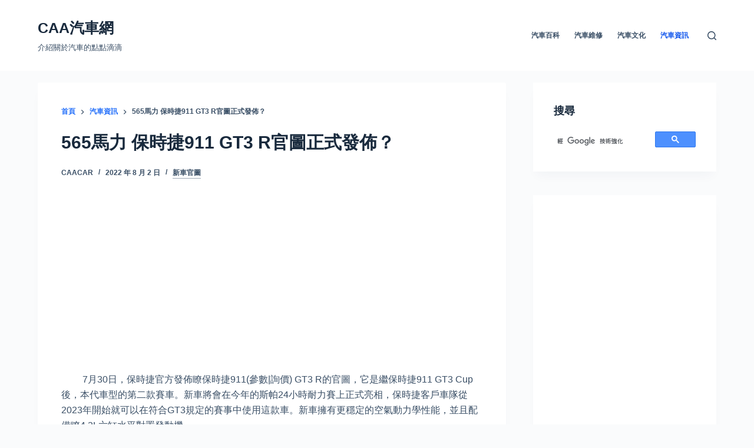

--- FILE ---
content_type: text/html; charset=utf-8
request_url: https://www.google.com/recaptcha/api2/aframe
body_size: 116
content:
<!DOCTYPE HTML><html><head><meta http-equiv="content-type" content="text/html; charset=UTF-8"></head><body><script nonce="R4pyRqJWEvUL9PwMd-nhDQ">/** Anti-fraud and anti-abuse applications only. See google.com/recaptcha */ try{var clients={'sodar':'https://pagead2.googlesyndication.com/pagead/sodar?'};window.addEventListener("message",function(a){try{if(a.source===window.parent){var b=JSON.parse(a.data);var c=clients[b['id']];if(c){var d=document.createElement('img');d.src=c+b['params']+'&rc='+(localStorage.getItem("rc::a")?sessionStorage.getItem("rc::b"):"");window.document.body.appendChild(d);sessionStorage.setItem("rc::e",parseInt(sessionStorage.getItem("rc::e")||0)+1);localStorage.setItem("rc::h",'1768905548062');}}}catch(b){}});window.parent.postMessage("_grecaptcha_ready", "*");}catch(b){}</script></body></html>